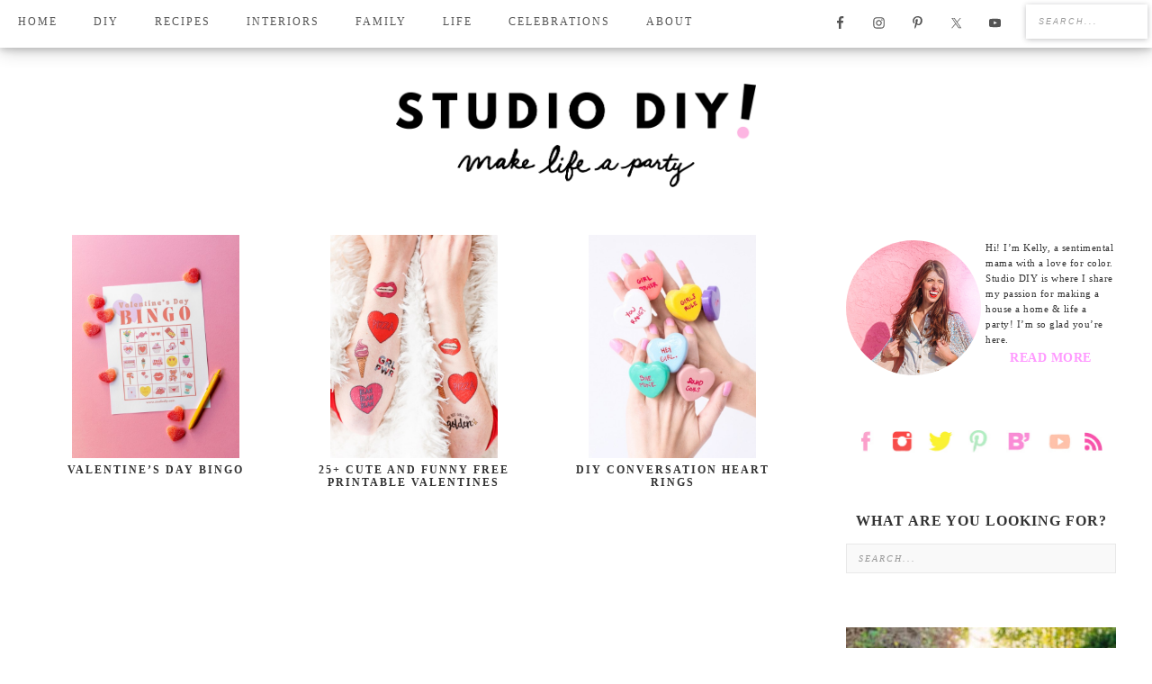

--- FILE ---
content_type: text/html; charset=UTF-8
request_url: https://studiodiy.com/category/featured1/
body_size: 18847
content:
<!DOCTYPE html><html lang="en-US"><head ><meta charset="UTF-8" /><meta name="viewport" content="width=device-width, initial-scale=1" /><meta name='robots' content='index, follow, max-image-preview:large, max-snippet:-1, max-video-preview:-1' /><title>Featured1 - Studio DIY</title><link rel="canonical" href="https://studiodiy.com/category/featured1/" /><meta property="og:locale" content="en_US" /><meta property="og:type" content="article" /><meta property="og:title" content="Featured1 Archives" /><meta property="og:url" content="https://studiodiy.com/category/featured1/" /><meta property="og:site_name" content="Studio DIY" /><meta name="twitter:card" content="summary_large_image" /> <script type="application/ld+json" class="yoast-schema-graph">{"@context":"https://schema.org","@graph":[{"@type":"CollectionPage","@id":"https://studiodiy.com/category/featured1/","url":"https://studiodiy.com/category/featured1/","name":"Featured1 - Studio DIY","isPartOf":{"@id":"https://studiodiy.com/#website"},"primaryImageOfPage":{"@id":"https://studiodiy.com/category/featured1/#primaryimage"},"image":{"@id":"https://studiodiy.com/category/featured1/#primaryimage"},"thumbnailUrl":"https://studiodiy.com/wp-content/uploads/2023/11/Valentines-Day-Bingo-2.jpg","breadcrumb":{"@id":"https://studiodiy.com/category/featured1/#breadcrumb"},"inLanguage":"en-US"},{"@type":"ImageObject","inLanguage":"en-US","@id":"https://studiodiy.com/category/featured1/#primaryimage","url":"https://studiodiy.com/wp-content/uploads/2023/11/Valentines-Day-Bingo-2.jpg","contentUrl":"https://studiodiy.com/wp-content/uploads/2023/11/Valentines-Day-Bingo-2.jpg","width":1200,"height":1800},{"@type":"BreadcrumbList","@id":"https://studiodiy.com/category/featured1/#breadcrumb","itemListElement":[{"@type":"ListItem","position":1,"name":"Home","item":"https://studiodiy.com/"},{"@type":"ListItem","position":2,"name":"Featured1"}]},{"@type":"WebSite","@id":"https://studiodiy.com/#website","url":"https://studiodiy.com/","name":"Studio DIY","description":"","publisher":{"@id":"https://studiodiy.com/#organization"},"potentialAction":[{"@type":"SearchAction","target":{"@type":"EntryPoint","urlTemplate":"https://studiodiy.com/?s={search_term_string}"},"query-input":{"@type":"PropertyValueSpecification","valueRequired":true,"valueName":"search_term_string"}}],"inLanguage":"en-US"},{"@type":"Organization","@id":"https://studiodiy.com/#organization","name":"Studio DIY","url":"https://studiodiy.com/","logo":{"@type":"ImageObject","inLanguage":"en-US","@id":"https://studiodiy.com/#/schema/logo/image/","url":"https://studiodiy.com/wp-content/uploads/2019/06/main_logo.png","contentUrl":"https://studiodiy.com/wp-content/uploads/2019/06/main_logo.png","width":833,"height":240,"caption":"Studio DIY"},"image":{"@id":"https://studiodiy.com/#/schema/logo/image/"}}]}</script> <link rel='dns-prefetch' href='//scripts.mediavine.com' /><link rel="alternate" type="application/rss+xml" title="Studio DIY &raquo; Feed" href="https://studiodiy.com/feed/" /><link rel="alternate" type="application/rss+xml" title="Studio DIY &raquo; Comments Feed" href="https://studiodiy.com/comments/feed/" /><link rel="alternate" type="application/rss+xml" title="Studio DIY &raquo; Featured1 Category Feed" href="https://studiodiy.com/category/featured1/feed/" /><link rel="alternate" type="application/rss+xml" title="Studio DIY &raquo; Stories Feed" href="https://studiodiy.com/web-stories/feed/"><script type="litespeed/javascript">(()=>{"use strict";const e=[400,500,600,700,800,900],t=e=>`wprm-min-${e}`,n=e=>`wprm-max-${e}`,s=new Set,o="ResizeObserver"in window,r=o?new ResizeObserver((e=>{for(const t of e)c(t.target)})):null,i=.5/(window.devicePixelRatio||1);function c(s){const o=s.getBoundingClientRect().width||0;for(let r=0;r<e.length;r++){const c=e[r],a=o<=c+i;o>c+i?s.classList.add(t(c)):s.classList.remove(t(c)),a?s.classList.add(n(c)):s.classList.remove(n(c))}}function a(e){s.has(e)||(s.add(e),r&&r.observe(e),c(e))}!function(e=document){e.querySelectorAll(".wprm-recipe").forEach(a)}();if(new MutationObserver((e=>{for(const t of e)for(const e of t.addedNodes)e instanceof Element&&(e.matches?.(".wprm-recipe")&&a(e),e.querySelectorAll?.(".wprm-recipe").forEach(a))})).observe(document.documentElement,{childList:!0,subtree:!0}),!o){let e=0;addEventListener("resize",(()=>{e&&cancelAnimationFrame(e),e=requestAnimationFrame((()=>s.forEach(c)))}),{passive:!0})}})()</script><style id='wp-img-auto-sizes-contain-inline-css' type='text/css'>img:is([sizes=auto i],[sizes^="auto," i]){contain-intrinsic-size:3000px 1500px}
/*# sourceURL=wp-img-auto-sizes-contain-inline-css */</style><link data-optimized="2" rel="stylesheet" href="https://studiodiy.com/wp-content/litespeed/css/c9cda7b650085a807eb67bb0d5419b7c.css?ver=6cedc" /><style id='glam-inline-css' type='text/css'>a:hover {
			color: #fec5b1;
		}
		
		.woocommerce div.product p.price,
		.woocommerce div.product span.price {
			color: #fec5b1 !important;
		}
		
		
/*# sourceURL=glam-inline-css */</style><style id='global-styles-inline-css' type='text/css'>:root{--wp--preset--aspect-ratio--square: 1;--wp--preset--aspect-ratio--4-3: 4/3;--wp--preset--aspect-ratio--3-4: 3/4;--wp--preset--aspect-ratio--3-2: 3/2;--wp--preset--aspect-ratio--2-3: 2/3;--wp--preset--aspect-ratio--16-9: 16/9;--wp--preset--aspect-ratio--9-16: 9/16;--wp--preset--color--black: #000000;--wp--preset--color--cyan-bluish-gray: #abb8c3;--wp--preset--color--white: #ffffff;--wp--preset--color--pale-pink: #f78da7;--wp--preset--color--vivid-red: #cf2e2e;--wp--preset--color--luminous-vivid-orange: #ff6900;--wp--preset--color--luminous-vivid-amber: #fcb900;--wp--preset--color--light-green-cyan: #7bdcb5;--wp--preset--color--vivid-green-cyan: #00d084;--wp--preset--color--pale-cyan-blue: #8ed1fc;--wp--preset--color--vivid-cyan-blue: #0693e3;--wp--preset--color--vivid-purple: #9b51e0;--wp--preset--gradient--vivid-cyan-blue-to-vivid-purple: linear-gradient(135deg,rgb(6,147,227) 0%,rgb(155,81,224) 100%);--wp--preset--gradient--light-green-cyan-to-vivid-green-cyan: linear-gradient(135deg,rgb(122,220,180) 0%,rgb(0,208,130) 100%);--wp--preset--gradient--luminous-vivid-amber-to-luminous-vivid-orange: linear-gradient(135deg,rgb(252,185,0) 0%,rgb(255,105,0) 100%);--wp--preset--gradient--luminous-vivid-orange-to-vivid-red: linear-gradient(135deg,rgb(255,105,0) 0%,rgb(207,46,46) 100%);--wp--preset--gradient--very-light-gray-to-cyan-bluish-gray: linear-gradient(135deg,rgb(238,238,238) 0%,rgb(169,184,195) 100%);--wp--preset--gradient--cool-to-warm-spectrum: linear-gradient(135deg,rgb(74,234,220) 0%,rgb(151,120,209) 20%,rgb(207,42,186) 40%,rgb(238,44,130) 60%,rgb(251,105,98) 80%,rgb(254,248,76) 100%);--wp--preset--gradient--blush-light-purple: linear-gradient(135deg,rgb(255,206,236) 0%,rgb(152,150,240) 100%);--wp--preset--gradient--blush-bordeaux: linear-gradient(135deg,rgb(254,205,165) 0%,rgb(254,45,45) 50%,rgb(107,0,62) 100%);--wp--preset--gradient--luminous-dusk: linear-gradient(135deg,rgb(255,203,112) 0%,rgb(199,81,192) 50%,rgb(65,88,208) 100%);--wp--preset--gradient--pale-ocean: linear-gradient(135deg,rgb(255,245,203) 0%,rgb(182,227,212) 50%,rgb(51,167,181) 100%);--wp--preset--gradient--electric-grass: linear-gradient(135deg,rgb(202,248,128) 0%,rgb(113,206,126) 100%);--wp--preset--gradient--midnight: linear-gradient(135deg,rgb(2,3,129) 0%,rgb(40,116,252) 100%);--wp--preset--font-size--small: 13px;--wp--preset--font-size--medium: 20px;--wp--preset--font-size--large: 36px;--wp--preset--font-size--x-large: 42px;--wp--preset--spacing--20: 0.44rem;--wp--preset--spacing--30: 0.67rem;--wp--preset--spacing--40: 1rem;--wp--preset--spacing--50: 1.5rem;--wp--preset--spacing--60: 2.25rem;--wp--preset--spacing--70: 3.38rem;--wp--preset--spacing--80: 5.06rem;--wp--preset--shadow--natural: 6px 6px 9px rgba(0, 0, 0, 0.2);--wp--preset--shadow--deep: 12px 12px 50px rgba(0, 0, 0, 0.4);--wp--preset--shadow--sharp: 6px 6px 0px rgba(0, 0, 0, 0.2);--wp--preset--shadow--outlined: 6px 6px 0px -3px rgb(255, 255, 255), 6px 6px rgb(0, 0, 0);--wp--preset--shadow--crisp: 6px 6px 0px rgb(0, 0, 0);}:where(.is-layout-flex){gap: 0.5em;}:where(.is-layout-grid){gap: 0.5em;}body .is-layout-flex{display: flex;}.is-layout-flex{flex-wrap: wrap;align-items: center;}.is-layout-flex > :is(*, div){margin: 0;}body .is-layout-grid{display: grid;}.is-layout-grid > :is(*, div){margin: 0;}:where(.wp-block-columns.is-layout-flex){gap: 2em;}:where(.wp-block-columns.is-layout-grid){gap: 2em;}:where(.wp-block-post-template.is-layout-flex){gap: 1.25em;}:where(.wp-block-post-template.is-layout-grid){gap: 1.25em;}.has-black-color{color: var(--wp--preset--color--black) !important;}.has-cyan-bluish-gray-color{color: var(--wp--preset--color--cyan-bluish-gray) !important;}.has-white-color{color: var(--wp--preset--color--white) !important;}.has-pale-pink-color{color: var(--wp--preset--color--pale-pink) !important;}.has-vivid-red-color{color: var(--wp--preset--color--vivid-red) !important;}.has-luminous-vivid-orange-color{color: var(--wp--preset--color--luminous-vivid-orange) !important;}.has-luminous-vivid-amber-color{color: var(--wp--preset--color--luminous-vivid-amber) !important;}.has-light-green-cyan-color{color: var(--wp--preset--color--light-green-cyan) !important;}.has-vivid-green-cyan-color{color: var(--wp--preset--color--vivid-green-cyan) !important;}.has-pale-cyan-blue-color{color: var(--wp--preset--color--pale-cyan-blue) !important;}.has-vivid-cyan-blue-color{color: var(--wp--preset--color--vivid-cyan-blue) !important;}.has-vivid-purple-color{color: var(--wp--preset--color--vivid-purple) !important;}.has-black-background-color{background-color: var(--wp--preset--color--black) !important;}.has-cyan-bluish-gray-background-color{background-color: var(--wp--preset--color--cyan-bluish-gray) !important;}.has-white-background-color{background-color: var(--wp--preset--color--white) !important;}.has-pale-pink-background-color{background-color: var(--wp--preset--color--pale-pink) !important;}.has-vivid-red-background-color{background-color: var(--wp--preset--color--vivid-red) !important;}.has-luminous-vivid-orange-background-color{background-color: var(--wp--preset--color--luminous-vivid-orange) !important;}.has-luminous-vivid-amber-background-color{background-color: var(--wp--preset--color--luminous-vivid-amber) !important;}.has-light-green-cyan-background-color{background-color: var(--wp--preset--color--light-green-cyan) !important;}.has-vivid-green-cyan-background-color{background-color: var(--wp--preset--color--vivid-green-cyan) !important;}.has-pale-cyan-blue-background-color{background-color: var(--wp--preset--color--pale-cyan-blue) !important;}.has-vivid-cyan-blue-background-color{background-color: var(--wp--preset--color--vivid-cyan-blue) !important;}.has-vivid-purple-background-color{background-color: var(--wp--preset--color--vivid-purple) !important;}.has-black-border-color{border-color: var(--wp--preset--color--black) !important;}.has-cyan-bluish-gray-border-color{border-color: var(--wp--preset--color--cyan-bluish-gray) !important;}.has-white-border-color{border-color: var(--wp--preset--color--white) !important;}.has-pale-pink-border-color{border-color: var(--wp--preset--color--pale-pink) !important;}.has-vivid-red-border-color{border-color: var(--wp--preset--color--vivid-red) !important;}.has-luminous-vivid-orange-border-color{border-color: var(--wp--preset--color--luminous-vivid-orange) !important;}.has-luminous-vivid-amber-border-color{border-color: var(--wp--preset--color--luminous-vivid-amber) !important;}.has-light-green-cyan-border-color{border-color: var(--wp--preset--color--light-green-cyan) !important;}.has-vivid-green-cyan-border-color{border-color: var(--wp--preset--color--vivid-green-cyan) !important;}.has-pale-cyan-blue-border-color{border-color: var(--wp--preset--color--pale-cyan-blue) !important;}.has-vivid-cyan-blue-border-color{border-color: var(--wp--preset--color--vivid-cyan-blue) !important;}.has-vivid-purple-border-color{border-color: var(--wp--preset--color--vivid-purple) !important;}.has-vivid-cyan-blue-to-vivid-purple-gradient-background{background: var(--wp--preset--gradient--vivid-cyan-blue-to-vivid-purple) !important;}.has-light-green-cyan-to-vivid-green-cyan-gradient-background{background: var(--wp--preset--gradient--light-green-cyan-to-vivid-green-cyan) !important;}.has-luminous-vivid-amber-to-luminous-vivid-orange-gradient-background{background: var(--wp--preset--gradient--luminous-vivid-amber-to-luminous-vivid-orange) !important;}.has-luminous-vivid-orange-to-vivid-red-gradient-background{background: var(--wp--preset--gradient--luminous-vivid-orange-to-vivid-red) !important;}.has-very-light-gray-to-cyan-bluish-gray-gradient-background{background: var(--wp--preset--gradient--very-light-gray-to-cyan-bluish-gray) !important;}.has-cool-to-warm-spectrum-gradient-background{background: var(--wp--preset--gradient--cool-to-warm-spectrum) !important;}.has-blush-light-purple-gradient-background{background: var(--wp--preset--gradient--blush-light-purple) !important;}.has-blush-bordeaux-gradient-background{background: var(--wp--preset--gradient--blush-bordeaux) !important;}.has-luminous-dusk-gradient-background{background: var(--wp--preset--gradient--luminous-dusk) !important;}.has-pale-ocean-gradient-background{background: var(--wp--preset--gradient--pale-ocean) !important;}.has-electric-grass-gradient-background{background: var(--wp--preset--gradient--electric-grass) !important;}.has-midnight-gradient-background{background: var(--wp--preset--gradient--midnight) !important;}.has-small-font-size{font-size: var(--wp--preset--font-size--small) !important;}.has-medium-font-size{font-size: var(--wp--preset--font-size--medium) !important;}.has-large-font-size{font-size: var(--wp--preset--font-size--large) !important;}.has-x-large-font-size{font-size: var(--wp--preset--font-size--x-large) !important;}
/*# sourceURL=global-styles-inline-css */</style><style id='classic-theme-styles-inline-css' type='text/css'>/*! This file is auto-generated */
.wp-block-button__link{color:#fff;background-color:#32373c;border-radius:9999px;box-shadow:none;text-decoration:none;padding:calc(.667em + 2px) calc(1.333em + 2px);font-size:1.125em}.wp-block-file__button{background:#32373c;color:#fff;text-decoration:none}
/*# sourceURL=/wp-includes/css/classic-themes.min.css */</style><style id='novashare-css-inline-css' type='text/css'>body .ns-pinterest-image{display:block;position:relative;margin:0;padding:0;line-height:0}figure>.ns-pinterest-image{height:100%;width:100%}body .wp-block-image .ns-pinterest-image+figcaption{display:block}body .ns-pinterest-image-button{opacity:0;transition:.3s;position:absolute;height:18px;max-height:18px;width:auto!important;padding:10px;cursor:pointer;background:#c92228;color:#fff;font-size:16px;line-height:18px;z-index:1;text-decoration:none;box-sizing:content-box;bottom:10px;right:10px}body .ns-pinterest-image-button:hover{box-shadow:inset 0 0 0 50px rgba(0,0,0,0.1);}body .ns-pinterest-image-button:visited, body .ns-pinterest-image-button:hover{color:#fff}body .ns-pinterest-image:hover .ns-pinterest-image-button{opacity:1}body .ns-pinterest-image-button svg{width:18px;height:18px;vertical-align:middle;pointer-events:none}.aligncenter .ns-pinterest-image{text-align:center}
/*# sourceURL=novashare-css-inline-css */</style><style id='crp-style-grid-inline-css' type='text/css'>.crp_related.crp-grid ul li a.crp_link {
				grid-template-rows: 200px auto;
			}
			.crp_related.crp-grid ul {
				grid-template-columns: repeat(auto-fill, minmax(200px, 1fr));
			}
			
/*# sourceURL=crp-style-grid-inline-css */</style> <script type="text/javascript" async="async" fetchpriority="high" data-noptimize="1" data-cfasync="false" src="https://scripts.mediavine.com/tags/studio-diy.js?ver=cbcf08bba31c099aefb461eb8fc8e53c" id="mv-script-wrapper-js"></script> <script type="litespeed/javascript" data-src="https://studiodiy.com/wp-includes/js/jquery/jquery.min.js" id="jquery-core-js"></script> <link rel="https://api.w.org/" href="https://studiodiy.com/wp-json/" /><link rel="alternate" title="JSON" type="application/json" href="https://studiodiy.com/wp-json/wp/v2/categories/2906" /><link rel="EditURI" type="application/rsd+xml" title="RSD" href="https://studiodiy.com/xmlrpc.php?rsd" /><style type="text/css">.wprm-glossary-term {color: #5A822B;text-decoration: underline;cursor: help;}</style> <script type="litespeed/javascript" data-src="https://www.googletagmanager.com/gtag/js?id=G-GF0L4DP6VH"></script> <script type="litespeed/javascript">window.dataLayer=window.dataLayer||[];function gtag(){dataLayer.push(arguments)}
gtag('js',new Date());gtag('config','G-GF0L4DP6VH')</script><style type="text/css">.site-title a { background: url(https://studiodiy.com/wp-content/uploads/2020/07/main_logo-1.png) no-repeat !important; }</style><link rel="icon" href="https://studiodiy.com/wp-content/uploads/2016/02/favicon.ico" sizes="32x32" /><link rel="icon" href="https://studiodiy.com/wp-content/uploads/2016/02/favicon.ico" sizes="192x192" /><link rel="apple-touch-icon" href="https://studiodiy.com/wp-content/uploads/2016/02/favicon.ico" /><meta name="msapplication-TileImage" content="https://studiodiy.com/wp-content/uploads/2016/02/favicon.ico" /><style type="text/css" id="wp-custom-css">.home h3 {font-size:12px!important;}
.crp_related.crp-grid ul li {margin:0!important;}
.crp_related.crp-grid .crp_title {font-size:16px; line-height:1.4;}
.crp_related.crp-grid ul li img {max-height:200px;}
.wp-block-buttons {margin-bottom: 20px;}
.search .sidebar {display:none!important;}
.search .content {width:100%!important;}
.search .content-sidebar .content {max-width: 100%!important;}
body {font-family: verdana !important;}
a, h1, h2, h3, h4, h5, h6 {font-family: verdana !important;}
.sidebar {display: inline-block;}
.genesis-nav-menu .menu-item {font-family: verdana !important;}
.more-from-category a, a.more-link {width: fit-content !important;}
.more-from-category {text-align: center !important;}
.firstsetboxes .gb-block-post-grid-image img {max-width: 270px !important;}
.home .gb-block-post-grid .gb-block-post-grid-text {text-align: center !important;}
.entry-content a, .sidebar p a {text-decoration: none!important;}
.home-top-right .featured-content .entry-title, .sidebar .featured-content .entry-title {text-align:center;}
@media only screen and (max-width: 500px){
	.more-from-category a, a.more-link {width:122.516px;}}
.home .gb-block-post-grid .is-grid article, .home .gb-block-post-grid .gb-is-grid article {margin-bottom: 0 !important;}
.home .gb-block-post-grid {margin: 0 !important;}
.entry {background-color: #fff;}
.single p img, .single a.alignnone img, .single img.alignnone {text-align: center; margin: 0 auto 10px;}
.home .cta-widget {display: none;}
.header-image .site-title::after {display: none;}
.entry .entry-content {padding: 0;}
@media only screen and (min-width: 1255px){
	#search-6 {display: none;}
.single .site-container {padding: 0 125px !important;}
}
@media only screen and (max-width: 500px){
	.home-flexible .four-widgets .widget {width: 48% !important;margin: 1%;}
	#media_image-3 {margin-left: 0!important;}
}
.home-flexible {text-align: center;}
@media only screen and (max-width: 768px){
	.cta-widget.widget-area {display: none;}
	.sidebar img.alignleft {float: left !important;}
	#genesisresponsiveslider-widget-1 {display: none !important;}
	#media_image-3 {margin-left: 0!important;}
	#text-3 {padding: 0;}
}
.footrow {display: none;}
.genesis-nav-menu .sub-menu {padding: 5px 0;}
.archive .glam-featured-image img {height: 248px; width: 186px;}
.archive .glam-featured-image {text-align:center;}
h2, h3, h3, h4, h5, h6, .entry-title, .page-title, .widget-title {font-family: sans-serif; font-weight: bold}
.header-image .site-title>a {width: 400px !important;}
.nav-primary {background-color: #fff !important;}
.genesis-nav-menu .sub-menu a {font-family:sans-serif; font-weight: bold; text-decoration: none !important;background-color: #fff;}
a {color: #f9f;}
.content-sidebar-wrap {padding-top: 1px;}
.site-header {padding: 0;}
@media only screen and (max-width: 1100px){
.genesis-nav-menu .sub-menu {opacity: 1; font-size: 16px; color: #000; font-weight: 400;width: 100%;}
.genesis-nav-menu .sub-menu a  {opacity: 1; font-size: 16px; color: #000; font-weight: 400;width: 100%;}
.genesis-nav-menu .sub-menu {position: inherit;}
.slicknav_nav .slicknav_arrow {
    font-size: 30px;
    margin: 0 10px 0;}
.slicknav_nav .slicknav_row, .slicknav_nav a {padding: 10px 10px;}
.slicknav_nav ul {margin: 0;}
.slicknav_brand {padding: 2px 5px;}
.slicknav_brand img {max-width: 270px;width:250px; height:38px;}
}
@media only screen and (max-width: 500px){
	.single #custom_html-1 {display: none;}
	.single #text-3 {display: none;}
	.archive .content .entry {margin-bottom: 0;}}
.archive .entry {margin-bottom: 100px;}
@media only screen and (max-width: 768px){
.genesis-nav-menu .menu-item {display:block;}
.nav-primary {background-image: url("https://studiodiy.com/wp-content/uploads/2020/07/logo.png") !important; background-repeat: no-repeat;background-position: left top;background-size: auto 35px;}
	.site-container {padding: 0 10px; margin: 40px auto 15px !important;}
.header-image .site-title>a {
    width: auto !important;}
}
@media only screen and (min-width: 1255px){
	.admin-bar .site-container {margin:50px auto 15px;}
.site-container {padding: 0 40px; margin:50px auto 15px;}}
.home-top .genesis_responsive_slider .flex-control-nav {display: none;}
.home-top-slider {border-bottom: none !important;}
.sidebar .widget {border: none !important;}
.entry-meta {display: none;}
#text-3 {padding-top: 0 !important;}
.sidebar img.alignleft {margin: 0 5px 1px 0;}
.home-top #genesis-responsive-slider {background:none !important;}
.widget-title {margin: 0; padding: 0;}
.site-footer {background-color: #ffe9e2; font-size: 12px;}
#enews-ext-1 p {font-size: 15px;}
#menu-item-39618:hover, #menu-item-39642:hover, #menu-item-139632:hover, #menu-item-39626:hover, #menu-item-39636:hover, #menu-item-39644:hover, #menu-item-40326:hover, #menu-item-40692:hover {border-bottom: 3px solid #eb98ed;}
.comment-header {background: none;}
.nav-primary {box-shadow: 0 2px 8px 0 rgba(0, 0, 0, 0.2), 0 4px 20px 0 rgba(0, 0, 0, 0.19);}
.genesis-nav-menu a {padding: 15px 20px;}
.entry-title, .page-title {font-style: normal !important;}
.genesis-nav-menu {font-family: sans-serif; font-size:12px; font-weight:400; color: #555 !important;}
.sidebar {font-size: 16px;}
.sidebar li {margin-bottom: 0;}
.genesis-nav-menu .widget-area {margin-top: 10px !important;}
.nav-primary .genesis-nav-menu a {color: #555;}
.nav-primary .genesis-nav-menu a:hover {color: #eb98ed;}
body {font-family:sans-serif;}
.slides p{font-size: 15px;}
body {font-size: 20px;}
.genesis-nav-menu>.search {    margin: 5px; background: #fff;box-shadow: 0 1px 6px 0 rgba(32, 33, 36, .28);}
@media only screen and (max-width: 1255px){
	.footrow {display: none;}
.genesis-nav-menu li.right {
  display: block;
  width: 90%;
	box-shadow: 0 1px 6px 0 rgba(32, 33, 36, .28);
	text-align:center;
	float:none;
	margin: 0 auto;
	background: #fff;}
}
.comment-list cite, .ping-list cite, .says {font-family: sans-serif;}
a, .comment-header .comment-meta a, .comment-metadata a  {font-family: sans-serif;}
.posts-archive .entry-title {
    text-align: center !important;}
/* about-me widget css */
.aboutrow .socials {
    text-align: left;
    max-width: 250px;
    margin: 5px auto 0;}
.aboutright p {font-size: 15px;margin: 0 0 10px 0;}
.aboutmewidget {margin: 10px 0;}
.aboutrow {outline: 5px solid #e0eef0;padding: 25px 15px 15px 15px;}
.aboutcolumn {float: left;}
.aboutleft {width: 25%; padding: 10px; text-align:center;}
.aboutleft img {border-radius: 50%;}
.aboutright {width: 75%;}
.aboutrow:after {
  content: "";
  display: table;
  clear: both;
}
#aboutsocial {float: right;}
#aboutsocial li {display: inline;}
#aboutsocial img {padding: 2px 4px;}
@media screen and (max-width: 600px) {
  .aboutleft {
    width: 100%;
  }
  .aboutright {
    width: 100%;
  }
}
/* about-me widget css */
/*FOOTER CSS*/
/* column support for homepage */
.homecolumn {
  float: left;
  width: 50%;
}
/* Clear floats after the columns */
.homerow:after {
  content: "";
  display: table;
  clear: both;
}
@media screen and (max-width: 600px) {
  .homecolumn {width: 100%;}
	.footnavcolumn {width: 100%;}
}
.foothomerow {background-color: #E3EFEF !important;}
.homerow {margin:0 auto; max-width: 1280px;}
/*the footnav columns */
.footnavrow {margin:20px 0 0 10px;}
.footnavcolumn {
  float: left;
  width: 33.33%;
}
.footnavrow:after {
  content: "";
  display: table;
  clear: both;
}
.homecolumn img{max-width: 500px; width: 100%;}
.footnavcolumn a {color: #333 !important;}

.homerow {background-image: url("https://studiodiy.com/wp-content/uploads/2020/06/main_logo.png");background-repeat: no-repeat;background-position: bottom;
}
/*social sidebar style*/
#text-2 {margin-bottom: 0; padding-bottom: 10px;}
#custom_html-4 {margin: 0; padding: 0;}
.socials {
	text-align:center;
	max-width:350px;
}
.socials a {
	background: url('https://studiodiy.com/wp-content/uploads/2020/07/socialsprite_03-NEW.jpg') no-repeat;
background:url('https://studiodiy.com/wp-content/uploads/2020/07/socialsprite_03-NEW.jpg') no-repeat;
	background-size:332px;
    height: 0;
    padding-top: 25px;
    width: 10%;
    display: inline-block;
    margin: 0 1.5%;
}
.socials a.socials_facebook {
	width:18px;
	background-position:-10px 0px;
}
.socials a.socials_facebook:hover {
	background-position: -10px -33px;
}
.socials a.socials_instagram {
	background-position: -47px 0px;
}
.socials a.socials_instagram:hover {
	background-position: -47px -33px;
}
.socials a.socials_twitter {
	background-position: -103px 0px;
}
.socials a.socials_twitter:hover {
	background-position: -103px -33px;
}
.socials a.socials_pinterest{
	background-position: -154px 0px;
}
.socials a.socials_pinterest:hover{
	background-position: -154px -33px;
}
.socials a.socials_bloglovin{
	background-position: -200px 0px;
}
.socials a.socials_bloglovin:hover{
	background-position: -200px -33px;
}
.socials a.socials_youtube{
    background-position: -248px 0px;
}
.socials a.socials_youtube:hover{
    background-position: -248px -33px;
}
.socials a.socials_rss{
    width: 20px;
    background-position: -304px 0px;
}
.socials a.socials_rss:hover{
    width: 20px;
    background-position: -304px -33px;
}
/*scroll to top button*/
.to-top {
	display:inline-block;
	height:40px;
	width:40px;
	position:fixed;
	bottom:100px;
	right:10px;
	box-shadow:0 0 10px rgba(0,0,0,0.05);
	overflow:hidden;
	text-indent:100%;
	white-space:nowrap;
	background:#f9f url(https://studiodiy.com/wp-content/themes/restored316-glam/images/to-top.svg) no-repeat center 50%;
	visibility:hidden;
	opacity:0;
	-webkit-transition:all .3s;
	-moz-transition:all .3s;
	transition:all .3s;
}
.to-top.top-is-visible {
	visibility:visible;
	opacity:1;
}
.to-top.top-fade-out {
	opacity:.5;
}
.no-touch .to-top:hover {
	background-color:#e86256;
	opacity:1;
}
@media only screen and (min-width: 768px) {
	.to-top {
		right:20px;
		bottom:100px;
	}
}
@media only screen and (min-width: 1024px) {
	.to-top {
		height:60px;
		width:60px;
		right:30px;
		bottom:100px;}
}
/* home bottom widget */
.footrow {box-sizing: border-box; text-align:center; margin: auto;}
.footcolumn a {margin:33% auto; width: 50% !important;;display: inline-block;border: solid 1px #fff;}
.footcolumn {
	border-radius: 50%;
  float: left;
  width: 23%;
	display: inline-block !important;
  padding: 10px;
	margin: 1%;
  height: 250px;
	text-align: center;
}
.footrow:after {
  content: "";
  display: table;
  clear: both;
}
@media screen and (max-width: 600px) {
  .footcolumn {
    width: 45%;
  }
}
/* home bottom widget */
#text-4 {margin: 0;}
.footer-widgets .wrap {padding: 0; width:100%!important; margin:auto;}
/* subcat buttons css */
.subcatbox ul li a {text-transform: uppercase;}
.subcatbox h3 {text-align:center;}
.subcatbox {
    margin: 10px 0 0 0;
    padding: 10px 25px 10px;
    text-align: center;}
ul.subcatboxul {
    overflow: hidden;
    margin: 0!important;
    padding: 0!important;
	list-style: none;}
ul.subcatboxul li {
    display: inline-block;
    margin: 0!important; font-size: 14px;}
.subcatbox ul li a {
    display: inline-block;
	color: #000;
    padding: 4px 10px;
    margin: 2px 2px 5px;}
/* subcat buttons css */
#featured-post-1 .entry-title a {font-size: 12px !important;}
#featured-post-1 .aligncenter {margin: 0;}
a.more-link {font-family:sans-serif;}
div#sidebar_newsletter {
    padding: 20px;
    background: #f7f2f3;}
#sidebar_newsletter {
    text-align: center;}
#sidebar_newsletter h4 {
    background: #000;
    padding: 9px 13px 6px;
    color: #fff;
    display: table;
    line-height: 1;
    margin: 0 auto;
    margin-bottom: -35px;
    transform: translateY(-30px);
}
#sidebar {line-height: 19px;font: 400 11px;}
a {
	-webkit-transition: none;
	transition: none;}
.widget-title {font-style: normal; margin-bottom: 15px;}
.breadcrumb {margin: 0!important;}
/* grid archives */
@media only screen and (min-width: 1024px) {
.archive .content-sidebar .content {max-width: calc(100% - 330px)!important;}
.sidebar-primary{width: 300px!important;}
}
@media only screen and (max-width: 1023px) {
.archive-description {display:none;}
.archive .content, .search .content {max-width: 100%!important; width: 100%!important; display: grid; grid-template-columns: 1fr 1fr;}
.archive .one-third, .archive .two-sixths {width: 100%;padding: 2px; margin: 0; height: auto; min-height: 200px;}
.content-sidebar .sidebar {width: 100%; float: none; text-align: center; margin: 50px auto 0;}
.archive .entry-footer, .posts-archive .entry .entry-content {display:none;}
.archive-pagination {display: inline-block;}
.archive .glam-featured-image img {height: auto; width: 270px;}
.search .one-third, .search .two-sixths {width: 100%; text-align: center;}
}
.search .glam-featured-image img {width:270px; height: auto;}
.search .entry {margin-bottom: 1px !important; height: auto !important;padding: 2px;}
.search .entry-footer {display:none;}
.archive-pagination {display: inline-block;}
.search .glam-featured-image {text-align:center;}
@media only screen and (max-width: 1200px){
.mob-menu-header-holder {background-color:#fff!important;}
#mobmenuright li a, .mobmenur-container i {color: #000!important;}
.mobmenu-content #mobmenuright .sub-menu {background-color: #fff!important;}
.mobmenu-content #mobmenuright .sub-menu a {color: #000!important;}
.mobmenu-content #mobmenuright li a:hover, .mobmenu-content #mobmenuright li:hover {background-color: #fff;}
.mob-expand-submenu i {font-size: 20px; padding: 0 20px;}
#mobmenuright li a {padding-right:0!important;}
.mob-expand-submenu i {padding-right:5px!important;}
.mobmenu-content li a {padding:2px 20px!important;}
.mob-standard-logo {margin-top:10px;width: 195px!important;}
.mob-retina-logo {height: 30px!important; width: 195px; margin-top: 10px;}
}
/* grid archives */
.search .entry {margin-bottom: 100px;}
.search #breadcrumbs {display: none !important;}
blockquote::before {display:none;}
.wp-block-pullquote, .wp-block-quote {background-color: #ffe9e2 !important; margin-bottom:15px;}
.wp-block-pullquote {padding: 0; margin-bottom:15px;}
@media only screen and (min-width: 768px){
.content {width:70%;}
}
@media only screen and (max-width: 768px){
.content {width:100%;}
}
/* bullet point spacing */
li {padding-top:10px}</style></head><body class="archive category category-featured1 category-2906 wp-theme-genesis wp-child-theme-restored316-glam custom-header header-image header-full-width content-sidebar genesis-breadcrumbs-visible genesis-footer-widgets-visible mob-menu-slideout-over posts-archive"><nav class="nav-primary" aria-label="Main"><div class="wrap"><ul id="menu-main-menu-2020" class="menu genesis-nav-menu menu-primary"><li id="menu-item-40692" class="menu-item menu-item-type-custom menu-item-object-custom menu-item-home menu-item-40692"><a href="https://studiodiy.com/"><span >Home</span></a></li><li id="menu-item-39618" class="menu-item menu-item-type-taxonomy menu-item-object-category menu-item-has-children menu-item-39618"><a href="https://studiodiy.com/category/diy/"><span >DIY</span></a><ul class="sub-menu"><li id="menu-item-39623" class="menu-item menu-item-type-taxonomy menu-item-object-category menu-item-39623"><a href="https://studiodiy.com/category/diy/kids/"><span >Kids</span></a></li><li id="menu-item-39622" class="menu-item menu-item-type-taxonomy menu-item-object-category menu-item-39622"><a href="https://studiodiy.com/category/diy/home/"><span >Home</span></a></li><li id="menu-item-39624" class="menu-item menu-item-type-taxonomy menu-item-object-category menu-item-39624"><a href="https://studiodiy.com/category/diy/party/"><span >Party</span></a></li><li id="menu-item-39621" class="menu-item menu-item-type-taxonomy menu-item-object-category menu-item-39621"><a href="https://studiodiy.com/category/diy/holiday/"><span >Holiday</span></a></li><li id="menu-item-39619" class="menu-item menu-item-type-taxonomy menu-item-object-category menu-item-39619"><a href="https://studiodiy.com/category/diy/costumes/"><span >Costumes</span></a></li><li id="menu-item-39625" class="menu-item menu-item-type-taxonomy menu-item-object-category menu-item-39625"><a href="https://studiodiy.com/category/diy/printable/"><span >Printables</span></a></li><li id="menu-item-39620" class="menu-item menu-item-type-taxonomy menu-item-object-category menu-item-39620"><a href="https://studiodiy.com/category/diy/fashion/"><span >Fashion &amp; Beauty</span></a></li></ul></li><li id="menu-item-39642" class="menu-item menu-item-type-taxonomy menu-item-object-category menu-item-39642"><a href="https://studiodiy.com/category/eats/"><span >Recipes</span></a></li><li id="menu-item-39632" class="menu-item menu-item-type-taxonomy menu-item-object-category menu-item-has-children menu-item-39632"><a href="https://studiodiy.com/category/interiors/"><span >Interiors</span></a><ul class="sub-menu"><li id="menu-item-39634" class="menu-item menu-item-type-taxonomy menu-item-object-category menu-item-39634"><a href="https://studiodiy.com/category/interiors/our-home/"><span >Our Home</span></a></li><li id="menu-item-39633" class="menu-item menu-item-type-taxonomy menu-item-object-category menu-item-39633"><a href="https://studiodiy.com/category/interiors/design-tips/"><span >Design Tips</span></a></li><li id="menu-item-39635" class="menu-item menu-item-type-taxonomy menu-item-object-category menu-item-39635"><a href="https://studiodiy.com/category/interiors/shopping-guides/"><span >Shopping Guides</span></a></li><li id="menu-item-56012" class="menu-item menu-item-type-custom menu-item-object-custom menu-item-56012"><a href="https://intro.co/KellyMindell"><span >Book a design consult!</span></a></li></ul></li><li id="menu-item-39626" class="menu-item menu-item-type-taxonomy menu-item-object-category menu-item-has-children menu-item-39626"><a href="https://studiodiy.com/category/family/"><span >Family</span></a><ul class="sub-menu"><li id="menu-item-39627" class="menu-item menu-item-type-taxonomy menu-item-object-category menu-item-39627"><a href="https://studiodiy.com/category/family/baby-names/"><span >Baby Names</span></a></li><li id="menu-item-39628" class="menu-item menu-item-type-taxonomy menu-item-object-category menu-item-39628"><a href="https://studiodiy.com/category/family/disney/"><span >Disney</span></a></li><li id="menu-item-39629" class="menu-item menu-item-type-taxonomy menu-item-object-category menu-item-39629"><a href="https://studiodiy.com/category/family/mini-mindells/"><span >Our Family</span></a></li><li id="menu-item-39630" class="menu-item menu-item-type-taxonomy menu-item-object-category menu-item-39630"><a href="https://studiodiy.com/category/family/parenting/"><span >Parenting</span></a></li><li id="menu-item-39631" class="menu-item menu-item-type-taxonomy menu-item-object-category menu-item-39631"><a href="https://studiodiy.com/category/family/kid-products/"><span >Products I Love</span></a></li></ul></li><li id="menu-item-39636" class="menu-item menu-item-type-taxonomy menu-item-object-category menu-item-has-children menu-item-39636"><a href="https://studiodiy.com/category/life/"><span >Life</span></a><ul class="sub-menu"><li id="menu-item-39637" class="menu-item menu-item-type-taxonomy menu-item-object-category menu-item-39637"><a href="https://studiodiy.com/category/life/business-advice/"><span >Business Advice</span></a></li><li id="menu-item-39641" class="menu-item menu-item-type-taxonomy menu-item-object-category menu-item-39641"><a href="https://studiodiy.com/category/life/style/"><span >Style</span></a></li><li id="menu-item-44430" class="menu-item menu-item-type-taxonomy menu-item-object-category menu-item-44430"><a href="https://studiodiy.com/category/life/travel/"><span >Travel</span></a></li><li id="menu-item-39640" class="menu-item menu-item-type-taxonomy menu-item-object-category menu-item-39640"><a href="https://studiodiy.com/category/life/meet-the-mindells-life/"><span >Our Wedding</span></a></li><li id="menu-item-39639" class="menu-item menu-item-type-taxonomy menu-item-object-category menu-item-39639"><a href="https://studiodiy.com/category/life/product-news/"><span >Our Products</span></a></li><li id="menu-item-39638" class="menu-item menu-item-type-taxonomy menu-item-object-category menu-item-39638"><a href="https://studiodiy.com/category/life/happy-weekend-life/"><span >Happy Weekend</span></a></li></ul></li><li id="menu-item-39606" class="menu-item menu-item-type-taxonomy menu-item-object-category menu-item-has-children menu-item-39606"><a href="https://studiodiy.com/category/holiday-2/"><span >Celebrations</span></a><ul class="sub-menu"><li id="menu-item-39608" class="menu-item menu-item-type-taxonomy menu-item-object-category menu-item-39608"><a href="https://studiodiy.com/category/holiday-2/baby/"><span >Baby</span></a></li><li id="menu-item-39609" class="menu-item menu-item-type-taxonomy menu-item-object-category menu-item-39609"><a href="https://studiodiy.com/category/holiday-2/birthday/"><span >Birthdays</span></a></li><li id="menu-item-39610" class="menu-item menu-item-type-taxonomy menu-item-object-category menu-item-39610"><a href="https://studiodiy.com/category/holiday-2/bridal/"><span >Bridal</span></a></li><li id="menu-item-39614" class="menu-item menu-item-type-taxonomy menu-item-object-category menu-item-39614"><a href="https://studiodiy.com/category/holiday-2/halloween/"><span >Halloween</span></a></li><li id="menu-item-42318" class="menu-item menu-item-type-taxonomy menu-item-object-category menu-item-42318"><a href="https://studiodiy.com/category/holiday-2/thanksgiving/"><span >Thanksgiving</span></a></li><li id="menu-item-39611" class="menu-item menu-item-type-taxonomy menu-item-object-category menu-item-39611"><a href="https://studiodiy.com/category/holiday-2/christmas/"><span >Christmas</span></a></li><li id="menu-item-39616" class="menu-item menu-item-type-taxonomy menu-item-object-category menu-item-39616"><a href="https://studiodiy.com/category/holiday-2/new-years/"><span >New Year&#8217;s</span></a></li><li id="menu-item-42317" class="menu-item menu-item-type-taxonomy menu-item-object-category menu-item-42317"><a href="https://studiodiy.com/category/holiday-2/valentines-day/"><span >Valentine&#8217;s Day</span></a></li><li id="menu-item-39617" class="menu-item menu-item-type-taxonomy menu-item-object-category menu-item-39617"><a href="https://studiodiy.com/category/holiday-2/st-patricks-day/"><span >St. Patrick&#8217;s Day</span></a></li><li id="menu-item-39612" class="menu-item menu-item-type-taxonomy menu-item-object-category menu-item-39612"><a href="https://studiodiy.com/category/holiday-2/easter/"><span >Easter</span></a></li><li id="menu-item-39615" class="menu-item menu-item-type-taxonomy menu-item-object-category menu-item-39615"><a href="https://studiodiy.com/category/holiday-2/mothers-day/"><span >Mother&#8217;s Day</span></a></li><li id="menu-item-39613" class="menu-item menu-item-type-taxonomy menu-item-object-category menu-item-39613"><a href="https://studiodiy.com/category/holiday-2/fathers-day/"><span >Father&#8217;s Day</span></a></li><li id="menu-item-39607" class="menu-item menu-item-type-taxonomy menu-item-object-category menu-item-39607"><a href="https://studiodiy.com/category/holiday-2/july-fourth/"><span >4th of July</span></a></li></ul></li><li id="menu-item-40326" class="menu-item menu-item-type-post_type menu-item-object-page menu-item-has-children menu-item-40326"><a href="https://studiodiy.com/about/"><span >About</span></a><ul class="sub-menu"><li id="menu-item-39643" class="menu-item menu-item-type-post_type menu-item-object-page menu-item-39643"><a href="https://studiodiy.com/contact/"><span >Contact</span></a></li></ul></li><li class="right search"><form class="search-form" method="get" action="https://studiodiy.com/" role="search"><input class="search-form-input" type="search" name="s" id="searchform-1" placeholder="Search..."><input class="search-form-submit" type="submit" value="Search"><meta content="https://studiodiy.com/?s={s}"></form></li><aside class="widget-area"><section id="simple-social-icons-1" class="widget simple-social-icons"><div class="widget-wrap"><ul class="aligncenter"><li class="ssi-facebook"><a href="https://www.facebook.com/studiodiy" target="_blank" rel="noopener noreferrer"><svg role="img" class="social-facebook" aria-labelledby="social-facebook-1"><title id="social-facebook-1">Facebook</title><use xlink:href="https://studiodiy.com/wp-content/plugins/simple-social-icons/symbol-defs.svg#social-facebook"></use></svg></a></li><li class="ssi-instagram"><a href="https://www.instagram.com/studiodiy" target="_blank" rel="noopener noreferrer"><svg role="img" class="social-instagram" aria-labelledby="social-instagram-1"><title id="social-instagram-1">Instagram</title><use xlink:href="https://studiodiy.com/wp-content/plugins/simple-social-icons/symbol-defs.svg#social-instagram"></use></svg></a></li><li class="ssi-pinterest"><a href="https://www.pinterest.com/studiodiy" target="_blank" rel="noopener noreferrer"><svg role="img" class="social-pinterest" aria-labelledby="social-pinterest-1"><title id="social-pinterest-1">Pinterest</title><use xlink:href="https://studiodiy.com/wp-content/plugins/simple-social-icons/symbol-defs.svg#social-pinterest"></use></svg></a></li><li class="ssi-twitter"><a href="https://www.twitter.com/studiodiy" target="_blank" rel="noopener noreferrer"><svg role="img" class="social-twitter" aria-labelledby="social-twitter-1"><title id="social-twitter-1">Twitter</title><use xlink:href="https://studiodiy.com/wp-content/plugins/simple-social-icons/symbol-defs.svg#social-twitter"></use></svg></a></li><li class="ssi-youtube"><a href="https://www.youtube.com/channel/UCLVvl1rtkqL1EjuZyjNhboQ" target="_blank" rel="noopener noreferrer"><svg role="img" class="social-youtube" aria-labelledby="social-youtube-1"><title id="social-youtube-1">YouTube</title><use xlink:href="https://studiodiy.com/wp-content/plugins/simple-social-icons/symbol-defs.svg#social-youtube"></use></svg></a></li></ul></div></section></aside></ul></div></nav><a href="#0" class="to-top" title="Back To Top">Top</a><div class="site-container"><header class="site-header"><div class="wrap"><div class="title-area"><p class="site-title"><a href="https://studiodiy.com/">Studio DIY</a></p></div></div></header><div class="site-inner"><div class="content-sidebar-wrap"><main class="content"><article class="post-55044 post type-post status-publish format-standard has-post-thumbnail category-featured1 category-valentines-day entry one-third first"><header class="entry-header"><div class="glam-featured-image"><a href="https://studiodiy.com/valentines-day-bingo/" rel="bookmark"><img data-lazyloaded="1" src="[data-uri]" width="540" height="720" data-src="https://studiodiy.com/wp-content/uploads/2023/11/Valentines-Day-Bingo-2-540x720.jpg" alt="Valentine&#8217;s Day Bingo" /></a></div><h2 class="entry-title"><a class="entry-title-link" rel="bookmark" href="https://studiodiy.com/valentines-day-bingo/">Valentine&#8217;s Day Bingo</a></h2></header><div class="entry-content"></div><footer class="entry-footer"></footer></article><article class="post-35862 post type-post status-publish format-standard has-post-thumbnail category-holiday-2 category-diy category-featured1 category-holiday category-valentines-day tag-printables tag-valentines-day entry one-third"><header class="entry-header"><div class="glam-featured-image"><a href="https://studiodiy.com/cute-free-printable-valentines/" rel="bookmark"><img data-lazyloaded="1" src="[data-uri]" width="540" height="720" data-src="https://studiodiy.com/wp-content/uploads/2019/01/Valentines-Tattoos-2-540x720.jpg" alt="25+ Cute and Funny Free Printable Valentines" /></a></div><h2 class="entry-title"><a class="entry-title-link" rel="bookmark" href="https://studiodiy.com/cute-free-printable-valentines/">25+ Cute and Funny Free Printable Valentines</a></h2></header><div class="entry-content"></div><footer class="entry-footer"></footer></article><article class="post-25243 post type-post status-publish format-standard has-post-thumbnail category-holiday-2 category-diy category-featured1 category-holiday category-valentines-day tag-valentines-day entry one-third"><header class="entry-header"><div class="glam-featured-image"><a href="https://studiodiy.com/diy-conversation-heart-rings/" rel="bookmark"><img data-lazyloaded="1" src="[data-uri]" width="540" height="720" data-src="https://studiodiy.com/wp-content/uploads/2016/01/DIY-Conversation-Heart-Rings-11a-600x900-1-540x720.jpg" alt="DIY Conversation Heart Rings" /></a></div><h2 class="entry-title"><a class="entry-title-link" rel="bookmark" href="https://studiodiy.com/diy-conversation-heart-rings/">DIY Conversation Heart Rings</a></h2></header><div class="entry-content"></div><footer class="entry-footer"></footer></article><article class="post-15256 post type-post status-publish format-standard has-post-thumbnail category-holiday-2 category-diy category-featured1 category-holiday category-valentines-day tag-balloon-diy tag-balloons tag-valentines-day entry one-third first"><header class="entry-header"><div class="glam-featured-image"><a href="https://studiodiy.com/diy-giant-cupids-arrow-balloons/" rel="bookmark"><img data-lazyloaded="1" src="[data-uri]" width="800" height="1200" data-src="https://studiodiy.com/wp-content/uploads/2014/02/DIY-Giant-Cupids-Arrow-Balloons7.jpg" alt="DIY Giant Cupid&#8217;s Arrow Balloons" /></a></div><h2 class="entry-title"><a class="entry-title-link" rel="bookmark" href="https://studiodiy.com/diy-giant-cupids-arrow-balloons/">DIY Giant Cupid&#8217;s Arrow Balloons</a></h2></header><div class="entry-content"></div><footer class="entry-footer"></footer></article></main><aside class="sidebar sidebar-primary widget-area" role="complementary" aria-label="Primary Sidebar"><section id="text-3" class="widget widget_text"><div class="widget-wrap"><div class="textwidget"><p><img data-lazyloaded="1" src="[data-uri]" loading="lazy" decoding="async" class="wp-image-437 size-thumbnail alignleft" style="border-radius: 50%;" data-src="https://studiodiy.com/wp-content/uploads/2020/07/About-Kelly-Mindell-Studio-DIY.jpg" alt="Kelly Mindell on a Pink Background" width="150" height="150" /></p><p style="font-size: 11px; line-height: 1.6; margin: 0;">Hi! I&#8217;m Kelly, a sentimental mama with a love for color. Studio DIY is where I share my passion for making a house a home &amp; life a party! I&#8217;m so glad you&#8217;re here.</p><p style="text-align: center; font-size: 14px;"><strong><a href="https://studiodiy.com/about/">READ MORE</a></strong></p></div></div></section><section id="custom_html-1" class="widget_text widget widget_custom_html"><div class="widget_text widget-wrap"><div class="textwidget custom-html-widget"><div class="socials">
<a class="socials_facebook" href="https://www.facebook.com/studiodiy" target="_blank"></a>
<a class="socials_instagram" href="https://www.instagram.com/studiodiy" target="_blank"></a>
<a class="socials_twitter" href="https://www.twitter.com/studiodiy" target="_blank"></a>
<a class="socials_pinterest" href="https://www.pinterest.com/studiodiy" target="_blank"></a>
<a class="socials_bloglovin" href="http://www.bloglovin.com/blog/3253125/studiodiy" target="_blank"></a>
<a class="socials_youtube" href="https://www.youtube.com/channel/UCLVvl1rtkqL1EjuZyjNhboQ" target="_blank"></a>
<a class="socials_rss" href="https://studiodiy.com/feed" target="_blank"></a></div></div></div></section><section id="search-8" class="widget widget_search"><div class="widget-wrap"><h4 class="widget-title widgettitle">What are you looking for?</h4><form class="search-form" method="get" action="https://studiodiy.com/" role="search"><input class="search-form-input" type="search" name="s" id="searchform-2" placeholder="Search..."><input class="search-form-submit" type="submit" value="Search"><meta content="https://studiodiy.com/?s={s}"></form></div></section><section id="featured-post-2" class="widget featured-content featuredpost"><div class="widget-wrap"><article class="post-47575 post type-post status-publish format-standard has-post-thumbnail category-design-tips category-interiors entry"><a href="https://studiodiy.com/where-to-splurge-and-save-when-decorating-renovating/" class="aligncenter" aria-hidden="true" tabindex="-1"><img data-lazyloaded="1" src="[data-uri]" width="300" height="300" data-src="https://studiodiy.com/wp-content/uploads/2021/12/Moroccan-Rugs-Outside-300x300.jpg" class="entry-image attachment-post" alt="Moroccan Rugs laid out outside" decoding="async" loading="lazy" data-srcset="https://studiodiy.com/wp-content/uploads/2021/12/Moroccan-Rugs-Outside-300x300.jpg 300w, https://studiodiy.com/wp-content/uploads/2021/12/Moroccan-Rugs-Outside-400x400.jpg 400w, https://studiodiy.com/wp-content/uploads/2021/12/Moroccan-Rugs-Outside-125x125.jpg 125w, https://studiodiy.com/wp-content/uploads/2021/12/Moroccan-Rugs-Outside-500x500.jpg 500w, https://studiodiy.com/wp-content/uploads/2021/12/Moroccan-Rugs-Outside-600x600.jpg 600w" data-sizes="auto, (max-width: 300px) 100vw, 300px" data-full="https://studiodiy.com/wp-content/uploads/2021/12/Moroccan-Rugs-Outside.jpg" /></a><header class="entry-header"><h2 class="entry-title"><a href="https://studiodiy.com/where-to-splurge-and-save-when-decorating-renovating/">Where To Splurge and Save When Decorating &#038; Renovating</a></h2></header></article><article class="post-43772 post type-post status-publish format-standard has-post-thumbnail category-design-tips category-interiors category-our-home entry"><a href="https://studiodiy.com/home-office-guest-room-ideas-how-to-design-a-multipurpose-room/" class="aligncenter" aria-hidden="true" tabindex="-1"><img data-lazyloaded="1" src="[data-uri]" width="300" height="300" data-src="https://studiodiy.com/wp-content/uploads/2021/06/Colorful-Home-Office-Guest-Room-Ideas17-300x300.jpg" class="entry-image attachment-post" alt="Colorful Home Office Guest Bedroom with Moroccan Rugs and Otomi Tapestry" decoding="async" loading="lazy" data-srcset="https://studiodiy.com/wp-content/uploads/2021/06/Colorful-Home-Office-Guest-Room-Ideas17-300x300.jpg 300w, https://studiodiy.com/wp-content/uploads/2021/06/Colorful-Home-Office-Guest-Room-Ideas17-400x400.jpg 400w, https://studiodiy.com/wp-content/uploads/2021/06/Colorful-Home-Office-Guest-Room-Ideas17-125x125.jpg 125w, https://studiodiy.com/wp-content/uploads/2021/06/Colorful-Home-Office-Guest-Room-Ideas17-500x500.jpg 500w" data-sizes="auto, (max-width: 300px) 100vw, 300px" data-full="https://studiodiy.com/wp-content/uploads/2021/06/Colorful-Home-Office-Guest-Room-Ideas17.jpg" /></a><header class="entry-header"><h2 class="entry-title"><a href="https://studiodiy.com/home-office-guest-room-ideas-how-to-design-a-multipurpose-room/">How To Create A Home Office Guest Room (+ Tips For How To Design A Multipurpose Room!)</a></h2></header></article></div></section><section id="featured-post-3" class="widget featured-content featuredpost"><div class="widget-wrap"><article class="post-53723 post type-post status-publish format-standard has-post-thumbnail category-baby-names category-family entry"><a href="https://studiodiy.com/uncommon-3-letter-baby-names/" class="alignnone" aria-hidden="true" tabindex="-1"><img data-lazyloaded="1" src="[data-uri]" width="300" height="300" data-src="https://studiodiy.com/wp-content/uploads/2023/08/Uncommon-3-Letter-Baby-Names-300x300.jpg" class="entry-image attachment-post" alt="yellow and pink graphic with 43+ uncommon 3 letter baby names" decoding="async" loading="lazy" data-srcset="https://studiodiy.com/wp-content/uploads/2023/08/Uncommon-3-Letter-Baby-Names-300x300.jpg 300w, https://studiodiy.com/wp-content/uploads/2023/08/Uncommon-3-Letter-Baby-Names-400x400.jpg 400w, https://studiodiy.com/wp-content/uploads/2023/08/Uncommon-3-Letter-Baby-Names-125x125.jpg 125w, https://studiodiy.com/wp-content/uploads/2023/08/Uncommon-3-Letter-Baby-Names-500x500.jpg 500w, https://studiodiy.com/wp-content/uploads/2023/08/Uncommon-3-Letter-Baby-Names-600x600.jpg 600w, https://studiodiy.com/wp-content/uploads/2023/08/Uncommon-3-Letter-Baby-Names-96x96.jpg 96w" data-sizes="auto, (max-width: 300px) 100vw, 300px" data-full="https://studiodiy.com/wp-content/uploads/2023/08/Uncommon-3-Letter-Baby-Names.jpg" /></a><header class="entry-header"><h2 class="entry-title"><a href="https://studiodiy.com/uncommon-3-letter-baby-names/">Uncommon 3 Letter Baby Names</a></h2></header></article></div></section></aside></div></div></div><div class="footer-widgets"><div class="wrap"><div class="widget-area footer-widgets-1 footer-widget-area"><section id="featured-post-1" class="widget featured-content featuredpost"><div class="widget-wrap"><article class="post-39120 post type-post status-publish format-standard has-post-thumbnail category-disney category-featured-posts category-kids entry"><a href="https://studiodiy.com/how-to-make-a-cardboard-dumbo-ride/" class="aligncenter" aria-hidden="true" tabindex="-1"><img data-lazyloaded="1" src="[data-uri]" width="800" height="1200" data-src="https://studiodiy.com/wp-content/uploads/2020/05/DIY-Disneyland-Dumbo-Ride4-800x1200.jpg" class="entry-image attachment-post" alt="Cardboard dumbo ride" decoding="async" loading="lazy" data-srcset="https://studiodiy.com/wp-content/uploads/2020/05/DIY-Disneyland-Dumbo-Ride4-800x1200.jpg 800w, https://studiodiy.com/wp-content/uploads/2020/05/DIY-Disneyland-Dumbo-Ride4-297x446.jpg 297w, https://studiodiy.com/wp-content/uploads/2020/05/DIY-Disneyland-Dumbo-Ride4-700x1050.jpg 700w, https://studiodiy.com/wp-content/uploads/2020/05/DIY-Disneyland-Dumbo-Ride4-1024x1536.jpg 1024w, https://studiodiy.com/wp-content/uploads/2020/05/DIY-Disneyland-Dumbo-Ride4-610x915.jpg 610w, https://studiodiy.com/wp-content/uploads/2020/05/DIY-Disneyland-Dumbo-Ride4-600x900.jpg 600w, https://studiodiy.com/wp-content/uploads/2020/05/DIY-Disneyland-Dumbo-Ride4.jpg 1200w" data-sizes="auto, (max-width: 800px) 100vw, 800px" data-full="https://studiodiy.com/wp-content/uploads/2020/05/DIY-Disneyland-Dumbo-Ride4.jpg" /></a><header class="entry-header"><h2 class="entry-title"><a href="https://studiodiy.com/how-to-make-a-cardboard-dumbo-ride/">How To Make A Cardboard Dumbo Ride</a></h2></header></article><article class="post-38343 post type-post status-publish format-standard has-post-thumbnail category-featured-posts category-eats entry"><a href="https://studiodiy.com/best-ever-chocolate-chip-cookies/" class="aligncenter" aria-hidden="true" tabindex="-1"><img data-lazyloaded="1" src="[data-uri]" width="800" height="1200" data-src="https://studiodiy.com/wp-content/uploads/2020/03/Best-Ever-Chocolate-Chip-Cookies4-800x1200.jpg" class="entry-image attachment-post" alt="Best Ever Chocolate Chip Cookies" decoding="async" loading="lazy" data-srcset="https://studiodiy.com/wp-content/uploads/2020/03/Best-Ever-Chocolate-Chip-Cookies4-800x1200.jpg 800w, https://studiodiy.com/wp-content/uploads/2020/03/Best-Ever-Chocolate-Chip-Cookies4-297x446.jpg 297w, https://studiodiy.com/wp-content/uploads/2020/03/Best-Ever-Chocolate-Chip-Cookies4-700x1050.jpg 700w, https://studiodiy.com/wp-content/uploads/2020/03/Best-Ever-Chocolate-Chip-Cookies4-1024x1536.jpg 1024w, https://studiodiy.com/wp-content/uploads/2020/03/Best-Ever-Chocolate-Chip-Cookies4-610x915.jpg 610w, https://studiodiy.com/wp-content/uploads/2020/03/Best-Ever-Chocolate-Chip-Cookies4-600x900.jpg 600w, https://studiodiy.com/wp-content/uploads/2020/03/Best-Ever-Chocolate-Chip-Cookies4.jpg 1200w" data-sizes="auto, (max-width: 800px) 100vw, 800px" data-full="https://studiodiy.com/wp-content/uploads/2020/03/Best-Ever-Chocolate-Chip-Cookies4.jpg" /></a><header class="entry-header"><h2 class="entry-title"><a href="https://studiodiy.com/best-ever-chocolate-chip-cookies/">Best Ever Chocolate Chip Cookies</a></h2></header></article><article class="post-37297 post type-post status-publish format-standard has-post-thumbnail category-featured-posts category-interiors category-our-home tag-featured tag-mindwelling entry"><a href="https://studiodiy.com/the-mindwelling-our-colorful-california-backyard-reveal/" class="aligncenter" aria-hidden="true" tabindex="-1"><img data-lazyloaded="1" src="[data-uri]" width="800" height="1200" data-src="https://studiodiy.com/wp-content/uploads/2019/10/Colorful-Tropical-Backyard-Makeover7-800x1200.jpg" class="entry-image attachment-post" alt="Bright Modern California Outdoor Seating Area" decoding="async" loading="lazy" data-srcset="https://studiodiy.com/wp-content/uploads/2019/10/Colorful-Tropical-Backyard-Makeover7-800x1200.jpg 800w, https://studiodiy.com/wp-content/uploads/2019/10/Colorful-Tropical-Backyard-Makeover7-297x446.jpg 297w, https://studiodiy.com/wp-content/uploads/2019/10/Colorful-Tropical-Backyard-Makeover7-700x1050.jpg 700w, https://studiodiy.com/wp-content/uploads/2019/10/Colorful-Tropical-Backyard-Makeover7-1024x1536.jpg 1024w, https://studiodiy.com/wp-content/uploads/2019/10/Colorful-Tropical-Backyard-Makeover7-610x915.jpg 610w, https://studiodiy.com/wp-content/uploads/2019/10/Colorful-Tropical-Backyard-Makeover7-600x900.jpg 600w, https://studiodiy.com/wp-content/uploads/2019/10/Colorful-Tropical-Backyard-Makeover7.jpg 1200w" data-sizes="auto, (max-width: 800px) 100vw, 800px" data-full="https://studiodiy.com/wp-content/uploads/2019/10/Colorful-Tropical-Backyard-Makeover7.jpg" /></a><header class="entry-header"><h2 class="entry-title"><a href="https://studiodiy.com/the-mindwelling-our-colorful-california-backyard-reveal/">The Mindwelling: Our Colorful California Backyard Reveal</a></h2></header></article><article class="post-35023 post type-post status-publish format-standard has-post-thumbnail category-diy category-featured-posts category-featured7 category-home entry"><a href="https://studiodiy.com/how-to-make-a-no-weave-rainbow-wall-hanging/" class="aligncenter" aria-hidden="true" tabindex="-1"><img data-lazyloaded="1" src="[data-uri]" width="800" height="1200" data-src="https://studiodiy.com/wp-content/uploads/2018/09/Kelly-Office-Makeover-7-800x1200.jpg" class="entry-image attachment-post" alt="Colorful rope" decoding="async" loading="lazy" data-srcset="https://studiodiy.com/wp-content/uploads/2018/09/Kelly-Office-Makeover-7-800x1200.jpg 800w, https://studiodiy.com/wp-content/uploads/2018/09/Kelly-Office-Makeover-7-297x446.jpg 297w, https://studiodiy.com/wp-content/uploads/2018/09/Kelly-Office-Makeover-7-700x1050.jpg 700w, https://studiodiy.com/wp-content/uploads/2018/09/Kelly-Office-Makeover-7-1024x1536.jpg 1024w, https://studiodiy.com/wp-content/uploads/2018/09/Kelly-Office-Makeover-7-610x915.jpg 610w, https://studiodiy.com/wp-content/uploads/2018/09/Kelly-Office-Makeover-7-600x900.jpg 600w, https://studiodiy.com/wp-content/uploads/2018/09/Kelly-Office-Makeover-7.jpg 1200w" data-sizes="auto, (max-width: 800px) 100vw, 800px" data-full="https://studiodiy.com/wp-content/uploads/2018/09/Kelly-Office-Makeover-7.jpg" /></a><header class="entry-header"><h2 class="entry-title"><a href="https://studiodiy.com/how-to-make-a-no-weave-rainbow-wall-hanging/">How To Make A No-Weave Rainbow Wall Hanging</a></h2></header></article><article class="post-34031 post type-post status-publish format-standard has-post-thumbnail category-design-tips category-featured-posts category-interiors category-shopping-guides tag-rugs entry"><a href="https://studiodiy.com/my-favorite-sources-for-vintage-moroccan-rugs/" class="aligncenter" aria-hidden="true" tabindex="-1"><img data-lazyloaded="1" src="[data-uri]" width="800" height="1200" data-src="https://studiodiy.com/wp-content/uploads/2018/04/Mindwelling-Dining-Room-Reveal-15-800x1200.jpg" class="entry-image attachment-post" alt="Dining room with pink chairs" decoding="async" loading="lazy" data-srcset="https://studiodiy.com/wp-content/uploads/2018/04/Mindwelling-Dining-Room-Reveal-15-800x1200.jpg 800w, https://studiodiy.com/wp-content/uploads/2018/04/Mindwelling-Dining-Room-Reveal-15-297x446.jpg 297w, https://studiodiy.com/wp-content/uploads/2018/04/Mindwelling-Dining-Room-Reveal-15-700x1050.jpg 700w, https://studiodiy.com/wp-content/uploads/2018/04/Mindwelling-Dining-Room-Reveal-15-1024x1536.jpg 1024w, https://studiodiy.com/wp-content/uploads/2018/04/Mindwelling-Dining-Room-Reveal-15-610x915.jpg 610w, https://studiodiy.com/wp-content/uploads/2018/04/Mindwelling-Dining-Room-Reveal-15-600x900.jpg 600w, https://studiodiy.com/wp-content/uploads/2018/04/Mindwelling-Dining-Room-Reveal-15.jpg 1200w" data-sizes="auto, (max-width: 800px) 100vw, 800px" data-full="https://studiodiy.com/wp-content/uploads/2018/04/Mindwelling-Dining-Room-Reveal-15.jpg" /></a><header class="entry-header"><h2 class="entry-title"><a href="https://studiodiy.com/my-favorite-sources-for-vintage-moroccan-rugs/">Where To Buy Colorful Vintage Moroccan Rugs (My Fave Sources!)</a></h2></header></article></div></section><section id="text-4" class="widget widget_text"><div class="widget-wrap"><h4 class="widget-title widgettitle">FEATURED ON</h4><div class="textwidget"><p><img data-lazyloaded="1" src="[data-uri]" loading="lazy" decoding="async" class="alignnone size-full wp-image-40802" data-src="https://studiodiy.com/wp-content/uploads/2020/07/Kelly-Mindell-Studio-DIY-Featured-On-scaled.jpg" alt="" width="2560" height="95" data-srcset="https://studiodiy.com/wp-content/uploads/2020/07/Kelly-Mindell-Studio-DIY-Featured-On-scaled.jpg 2560w, https://studiodiy.com/wp-content/uploads/2020/07/Kelly-Mindell-Studio-DIY-Featured-On-297x11.jpg 297w, https://studiodiy.com/wp-content/uploads/2020/07/Kelly-Mindell-Studio-DIY-Featured-On-700x26.jpg 700w, https://studiodiy.com/wp-content/uploads/2020/07/Kelly-Mindell-Studio-DIY-Featured-On-1536x57.jpg 1536w, https://studiodiy.com/wp-content/uploads/2020/07/Kelly-Mindell-Studio-DIY-Featured-On-2048x76.jpg 2048w, https://studiodiy.com/wp-content/uploads/2020/07/Kelly-Mindell-Studio-DIY-Featured-On-610x23.jpg 610w, https://studiodiy.com/wp-content/uploads/2020/07/Kelly-Mindell-Studio-DIY-Featured-On-600x22.jpg 600w" data-sizes="auto, (max-width: 2560px) 100vw, 2560px" /></p><p style="text-align: center; font-size: 12px;">Studio DIY contains affiliate links. This means that we may receive a small commission on sales of products that are purchased through links on this site, at no additional cost to you. Sponsored posts are noted with a disclosure at the end of the blog post and product gifted for Studio DIY to review is indicated with an (*).</p></div></div></section></div></div></div><footer class="site-footer"><div class="wrap"><p>Copyright &#x000A9;&nbsp;2026 studiodiy.com. All rights reserved. <a href="https://studiodiy.com/terms-privacy-policy/">Privacy Policy</a>.</p><nav class="nav-footer"></nav></div></footer><script type="speculationrules">{"prefetch":[{"source":"document","where":{"and":[{"href_matches":"/*"},{"not":{"href_matches":["/wp-*.php","/wp-admin/*","/wp-content/uploads/*","/wp-content/*","/wp-content/plugins/*","/wp-content/themes/restored316-glam/*","/wp-content/themes/genesis/*","/*\\?(.+)"]}},{"not":{"selector_matches":"a[rel~=\"nofollow\"]"}},{"not":{"selector_matches":".no-prefetch, .no-prefetch a"}}]},"eagerness":"conservative"}]}</script> <script type="litespeed/javascript">function genesisBlocksShare(url,title,w,h){var left=(window.innerWidth/2)-(w/2);var top=(window.innerHeight/2)-(h/2);return window.open(url,title,'toolbar=no, location=no, directories=no, status=no, menubar=no, scrollbars=no, resizable=no, copyhistory=no, width=600, height=600, top='+top+', left='+left)}</script> <style type="text/css" media="screen">#simple-social-icons-1 ul li a, #simple-social-icons-1 ul li a:hover, #simple-social-icons-1 ul li a:focus { background-color: transparent !important; border-radius: 0px; color: #555555 !important; border: 0px #FFFFFF solid !important; font-size: 15px; padding: 8px; }  #simple-social-icons-1 ul li a:hover, #simple-social-icons-1 ul li a:focus { background-color: transparent !important; border-color: #FFFFFF !important; color: #eb98ed !important; }  #simple-social-icons-1 ul li a:focus { outline: 1px dotted transparent !important; }</style><div class="mobmenu-overlay"></div><div class="mob-menu-header-holder mobmenu"  data-menu-display="mob-menu-slideout-over" data-autoclose-submenus="1" data-open-icon="down-open" data-close-icon="up-open"><div class="mob-menu-logo-holder"><a href="https://studiodiy.com" class="headertext"><img data-lazyloaded="1" src="[data-uri]" width="194" height="77" class="mob-standard-logo" data-src="https://studiodiy.com/wp-content/uploads/2021/07/studio-diy-header.jpg"  alt="Studio DIY"><img data-lazyloaded="1" src="[data-uri]" width="500" height="77" class="mob-retina-logo" data-src="https://studiodiy.com/wp-content/uploads/2021/07/studio-diy-header.jpg"  alt="Logo Header Menu"></a></div><div class="mobmenur-container"><a href="#" class="mobmenu-right-bt mobmenu-trigger-action" data-panel-target="mobmenu-right-panel" aria-label="Right Menu Button"><i class="mob-icon-menu mob-menu-icon"></i><i class="mob-icon-cancel-1 mob-cancel-button"></i></a></div></div><div class="mobmenu-right-alignment mobmenu-panel mobmenu-right-panel  ">
<a href="#" class="mobmenu-right-bt" aria-label="Right Menu Button"><i class="mob-icon-cancel-1 mob-cancel-button"></i></a><div class="mobmenu-content"><div class="menu-main-menu-2020-container"><ul id="mobmenuright" class="wp-mobile-menu" role="menubar" aria-label="Main navigation for mobile devices"><li role="none"  class="menu-item menu-item-type-custom menu-item-object-custom menu-item-home menu-item-40692"><a href="https://studiodiy.com/" role="menuitem" class="">Home</a></li><li role="none"  class="menu-item menu-item-type-taxonomy menu-item-object-category menu-item-has-children menu-item-39618"><a href="https://studiodiy.com/category/diy/" role="menuitem" class="">DIY</a><ul  role='menu' class="sub-menu "><li role="none"  class="menu-item menu-item-type-taxonomy menu-item-object-category menu-item-39623"><a href="https://studiodiy.com/category/diy/kids/" role="menuitem" class="">Kids</a></li><li role="none"  class="menu-item menu-item-type-taxonomy menu-item-object-category menu-item-39622"><a href="https://studiodiy.com/category/diy/home/" role="menuitem" class="">Home</a></li><li role="none"  class="menu-item menu-item-type-taxonomy menu-item-object-category menu-item-39624"><a href="https://studiodiy.com/category/diy/party/" role="menuitem" class="">Party</a></li><li role="none"  class="menu-item menu-item-type-taxonomy menu-item-object-category menu-item-39621"><a href="https://studiodiy.com/category/diy/holiday/" role="menuitem" class="">Holiday</a></li><li role="none"  class="menu-item menu-item-type-taxonomy menu-item-object-category menu-item-39619"><a href="https://studiodiy.com/category/diy/costumes/" role="menuitem" class="">Costumes</a></li><li role="none"  class="menu-item menu-item-type-taxonomy menu-item-object-category menu-item-39625"><a href="https://studiodiy.com/category/diy/printable/" role="menuitem" class="">Printables</a></li><li role="none"  class="menu-item menu-item-type-taxonomy menu-item-object-category menu-item-39620"><a href="https://studiodiy.com/category/diy/fashion/" role="menuitem" class="">Fashion &amp; Beauty</a></li></ul></li><li role="none"  class="menu-item menu-item-type-taxonomy menu-item-object-category menu-item-39642"><a href="https://studiodiy.com/category/eats/" role="menuitem" class="">Recipes</a></li><li role="none"  class="menu-item menu-item-type-taxonomy menu-item-object-category menu-item-has-children menu-item-39632"><a href="https://studiodiy.com/category/interiors/" role="menuitem" class="">Interiors</a><ul  role='menu' class="sub-menu "><li role="none"  class="menu-item menu-item-type-taxonomy menu-item-object-category menu-item-39634"><a href="https://studiodiy.com/category/interiors/our-home/" role="menuitem" class="">Our Home</a></li><li role="none"  class="menu-item menu-item-type-taxonomy menu-item-object-category menu-item-39633"><a href="https://studiodiy.com/category/interiors/design-tips/" role="menuitem" class="">Design Tips</a></li><li role="none"  class="menu-item menu-item-type-taxonomy menu-item-object-category menu-item-39635"><a href="https://studiodiy.com/category/interiors/shopping-guides/" role="menuitem" class="">Shopping Guides</a></li><li role="none"  class="menu-item menu-item-type-custom menu-item-object-custom menu-item-56012"><a href="https://intro.co/KellyMindell" role="menuitem" class="">Book a design consult!</a></li></ul></li><li role="none"  class="menu-item menu-item-type-taxonomy menu-item-object-category menu-item-has-children menu-item-39626"><a href="https://studiodiy.com/category/family/" role="menuitem" class="">Family</a><ul  role='menu' class="sub-menu "><li role="none"  class="menu-item menu-item-type-taxonomy menu-item-object-category menu-item-39627"><a href="https://studiodiy.com/category/family/baby-names/" role="menuitem" class="">Baby Names</a></li><li role="none"  class="menu-item menu-item-type-taxonomy menu-item-object-category menu-item-39628"><a href="https://studiodiy.com/category/family/disney/" role="menuitem" class="">Disney</a></li><li role="none"  class="menu-item menu-item-type-taxonomy menu-item-object-category menu-item-39629"><a href="https://studiodiy.com/category/family/mini-mindells/" role="menuitem" class="">Our Family</a></li><li role="none"  class="menu-item menu-item-type-taxonomy menu-item-object-category menu-item-39630"><a href="https://studiodiy.com/category/family/parenting/" role="menuitem" class="">Parenting</a></li><li role="none"  class="menu-item menu-item-type-taxonomy menu-item-object-category menu-item-39631"><a href="https://studiodiy.com/category/family/kid-products/" role="menuitem" class="">Products I Love</a></li></ul></li><li role="none"  class="menu-item menu-item-type-taxonomy menu-item-object-category menu-item-has-children menu-item-39636"><a href="https://studiodiy.com/category/life/" role="menuitem" class="">Life</a><ul  role='menu' class="sub-menu "><li role="none"  class="menu-item menu-item-type-taxonomy menu-item-object-category menu-item-39637"><a href="https://studiodiy.com/category/life/business-advice/" role="menuitem" class="">Business Advice</a></li><li role="none"  class="menu-item menu-item-type-taxonomy menu-item-object-category menu-item-39641"><a href="https://studiodiy.com/category/life/style/" role="menuitem" class="">Style</a></li><li role="none"  class="menu-item menu-item-type-taxonomy menu-item-object-category menu-item-44430"><a href="https://studiodiy.com/category/life/travel/" role="menuitem" class="">Travel</a></li><li role="none"  class="menu-item menu-item-type-taxonomy menu-item-object-category menu-item-39640"><a href="https://studiodiy.com/category/life/meet-the-mindells-life/" role="menuitem" class="">Our Wedding</a></li><li role="none"  class="menu-item menu-item-type-taxonomy menu-item-object-category menu-item-39639"><a href="https://studiodiy.com/category/life/product-news/" role="menuitem" class="">Our Products</a></li><li role="none"  class="menu-item menu-item-type-taxonomy menu-item-object-category menu-item-39638"><a href="https://studiodiy.com/category/life/happy-weekend-life/" role="menuitem" class="">Happy Weekend</a></li></ul></li><li role="none"  class="menu-item menu-item-type-taxonomy menu-item-object-category menu-item-has-children menu-item-39606"><a href="https://studiodiy.com/category/holiday-2/" role="menuitem" class="">Celebrations</a><ul  role='menu' class="sub-menu "><li role="none"  class="menu-item menu-item-type-taxonomy menu-item-object-category menu-item-39608"><a href="https://studiodiy.com/category/holiday-2/baby/" role="menuitem" class="">Baby</a></li><li role="none"  class="menu-item menu-item-type-taxonomy menu-item-object-category menu-item-39609"><a href="https://studiodiy.com/category/holiday-2/birthday/" role="menuitem" class="">Birthdays</a></li><li role="none"  class="menu-item menu-item-type-taxonomy menu-item-object-category menu-item-39610"><a href="https://studiodiy.com/category/holiday-2/bridal/" role="menuitem" class="">Bridal</a></li><li role="none"  class="menu-item menu-item-type-taxonomy menu-item-object-category menu-item-39614"><a href="https://studiodiy.com/category/holiday-2/halloween/" role="menuitem" class="">Halloween</a></li><li role="none"  class="menu-item menu-item-type-taxonomy menu-item-object-category menu-item-42318"><a href="https://studiodiy.com/category/holiday-2/thanksgiving/" role="menuitem" class="">Thanksgiving</a></li><li role="none"  class="menu-item menu-item-type-taxonomy menu-item-object-category menu-item-39611"><a href="https://studiodiy.com/category/holiday-2/christmas/" role="menuitem" class="">Christmas</a></li><li role="none"  class="menu-item menu-item-type-taxonomy menu-item-object-category menu-item-39616"><a href="https://studiodiy.com/category/holiday-2/new-years/" role="menuitem" class="">New Year&#8217;s</a></li><li role="none"  class="menu-item menu-item-type-taxonomy menu-item-object-category menu-item-42317"><a href="https://studiodiy.com/category/holiday-2/valentines-day/" role="menuitem" class="">Valentine&#8217;s Day</a></li><li role="none"  class="menu-item menu-item-type-taxonomy menu-item-object-category menu-item-39617"><a href="https://studiodiy.com/category/holiday-2/st-patricks-day/" role="menuitem" class="">St. Patrick&#8217;s Day</a></li><li role="none"  class="menu-item menu-item-type-taxonomy menu-item-object-category menu-item-39612"><a href="https://studiodiy.com/category/holiday-2/easter/" role="menuitem" class="">Easter</a></li><li role="none"  class="menu-item menu-item-type-taxonomy menu-item-object-category menu-item-39615"><a href="https://studiodiy.com/category/holiday-2/mothers-day/" role="menuitem" class="">Mother&#8217;s Day</a></li><li role="none"  class="menu-item menu-item-type-taxonomy menu-item-object-category menu-item-39613"><a href="https://studiodiy.com/category/holiday-2/fathers-day/" role="menuitem" class="">Father&#8217;s Day</a></li><li role="none"  class="menu-item menu-item-type-taxonomy menu-item-object-category menu-item-39607"><a href="https://studiodiy.com/category/holiday-2/july-fourth/" role="menuitem" class="">4th of July</a></li></ul></li><li role="none"  class="menu-item menu-item-type-post_type menu-item-object-page menu-item-has-children menu-item-40326"><a href="https://studiodiy.com/about/" role="menuitem" class="">About</a><ul  role='menu' class="sub-menu "><li role="none"  class="menu-item menu-item-type-post_type menu-item-object-page menu-item-39643"><a href="https://studiodiy.com/contact/" role="menuitem" class="">Contact</a></li></ul></li></ul></div><ul class="rightmbottom"><li id="block-2" class="widget widget_block widget_search"><form role="search" method="get" action="https://studiodiy.com/" class="wp-block-search__button-outside wp-block-search__text-button wp-block-search"    ><label class="wp-block-search__label" for="wp-block-search__input-3" >Search</label><div class="wp-block-search__inside-wrapper" ><input class="wp-block-search__input" id="wp-block-search__input-3" placeholder="" value="" type="search" name="s" required /><button aria-label="Search" class="wp-block-search__button wp-element-button" type="submit" >Search</button></div></form></li></ul></div><div class="mob-menu-right-bg-holder"></div></div> <script data-no-optimize="1">window.lazyLoadOptions=Object.assign({},{threshold:300},window.lazyLoadOptions||{});!function(t,e){"object"==typeof exports&&"undefined"!=typeof module?module.exports=e():"function"==typeof define&&define.amd?define(e):(t="undefined"!=typeof globalThis?globalThis:t||self).LazyLoad=e()}(this,function(){"use strict";function e(){return(e=Object.assign||function(t){for(var e=1;e<arguments.length;e++){var n,a=arguments[e];for(n in a)Object.prototype.hasOwnProperty.call(a,n)&&(t[n]=a[n])}return t}).apply(this,arguments)}function o(t){return e({},at,t)}function l(t,e){return t.getAttribute(gt+e)}function c(t){return l(t,vt)}function s(t,e){return function(t,e,n){e=gt+e;null!==n?t.setAttribute(e,n):t.removeAttribute(e)}(t,vt,e)}function i(t){return s(t,null),0}function r(t){return null===c(t)}function u(t){return c(t)===_t}function d(t,e,n,a){t&&(void 0===a?void 0===n?t(e):t(e,n):t(e,n,a))}function f(t,e){et?t.classList.add(e):t.className+=(t.className?" ":"")+e}function _(t,e){et?t.classList.remove(e):t.className=t.className.replace(new RegExp("(^|\\s+)"+e+"(\\s+|$)")," ").replace(/^\s+/,"").replace(/\s+$/,"")}function g(t){return t.llTempImage}function v(t,e){!e||(e=e._observer)&&e.unobserve(t)}function b(t,e){t&&(t.loadingCount+=e)}function p(t,e){t&&(t.toLoadCount=e)}function n(t){for(var e,n=[],a=0;e=t.children[a];a+=1)"SOURCE"===e.tagName&&n.push(e);return n}function h(t,e){(t=t.parentNode)&&"PICTURE"===t.tagName&&n(t).forEach(e)}function a(t,e){n(t).forEach(e)}function m(t){return!!t[lt]}function E(t){return t[lt]}function I(t){return delete t[lt]}function y(e,t){var n;m(e)||(n={},t.forEach(function(t){n[t]=e.getAttribute(t)}),e[lt]=n)}function L(a,t){var o;m(a)&&(o=E(a),t.forEach(function(t){var e,n;e=a,(t=o[n=t])?e.setAttribute(n,t):e.removeAttribute(n)}))}function k(t,e,n){f(t,e.class_loading),s(t,st),n&&(b(n,1),d(e.callback_loading,t,n))}function A(t,e,n){n&&t.setAttribute(e,n)}function O(t,e){A(t,rt,l(t,e.data_sizes)),A(t,it,l(t,e.data_srcset)),A(t,ot,l(t,e.data_src))}function w(t,e,n){var a=l(t,e.data_bg_multi),o=l(t,e.data_bg_multi_hidpi);(a=nt&&o?o:a)&&(t.style.backgroundImage=a,n=n,f(t=t,(e=e).class_applied),s(t,dt),n&&(e.unobserve_completed&&v(t,e),d(e.callback_applied,t,n)))}function x(t,e){!e||0<e.loadingCount||0<e.toLoadCount||d(t.callback_finish,e)}function M(t,e,n){t.addEventListener(e,n),t.llEvLisnrs[e]=n}function N(t){return!!t.llEvLisnrs}function z(t){if(N(t)){var e,n,a=t.llEvLisnrs;for(e in a){var o=a[e];n=e,o=o,t.removeEventListener(n,o)}delete t.llEvLisnrs}}function C(t,e,n){var a;delete t.llTempImage,b(n,-1),(a=n)&&--a.toLoadCount,_(t,e.class_loading),e.unobserve_completed&&v(t,n)}function R(i,r,c){var l=g(i)||i;N(l)||function(t,e,n){N(t)||(t.llEvLisnrs={});var a="VIDEO"===t.tagName?"loadeddata":"load";M(t,a,e),M(t,"error",n)}(l,function(t){var e,n,a,o;n=r,a=c,o=u(e=i),C(e,n,a),f(e,n.class_loaded),s(e,ut),d(n.callback_loaded,e,a),o||x(n,a),z(l)},function(t){var e,n,a,o;n=r,a=c,o=u(e=i),C(e,n,a),f(e,n.class_error),s(e,ft),d(n.callback_error,e,a),o||x(n,a),z(l)})}function T(t,e,n){var a,o,i,r,c;t.llTempImage=document.createElement("IMG"),R(t,e,n),m(c=t)||(c[lt]={backgroundImage:c.style.backgroundImage}),i=n,r=l(a=t,(o=e).data_bg),c=l(a,o.data_bg_hidpi),(r=nt&&c?c:r)&&(a.style.backgroundImage='url("'.concat(r,'")'),g(a).setAttribute(ot,r),k(a,o,i)),w(t,e,n)}function G(t,e,n){var a;R(t,e,n),a=e,e=n,(t=Et[(n=t).tagName])&&(t(n,a),k(n,a,e))}function D(t,e,n){var a;a=t,(-1<It.indexOf(a.tagName)?G:T)(t,e,n)}function S(t,e,n){var a;t.setAttribute("loading","lazy"),R(t,e,n),a=e,(e=Et[(n=t).tagName])&&e(n,a),s(t,_t)}function V(t){t.removeAttribute(ot),t.removeAttribute(it),t.removeAttribute(rt)}function j(t){h(t,function(t){L(t,mt)}),L(t,mt)}function F(t){var e;(e=yt[t.tagName])?e(t):m(e=t)&&(t=E(e),e.style.backgroundImage=t.backgroundImage)}function P(t,e){var n;F(t),n=e,r(e=t)||u(e)||(_(e,n.class_entered),_(e,n.class_exited),_(e,n.class_applied),_(e,n.class_loading),_(e,n.class_loaded),_(e,n.class_error)),i(t),I(t)}function U(t,e,n,a){var o;n.cancel_on_exit&&(c(t)!==st||"IMG"===t.tagName&&(z(t),h(o=t,function(t){V(t)}),V(o),j(t),_(t,n.class_loading),b(a,-1),i(t),d(n.callback_cancel,t,e,a)))}function $(t,e,n,a){var o,i,r=(i=t,0<=bt.indexOf(c(i)));s(t,"entered"),f(t,n.class_entered),_(t,n.class_exited),o=t,i=a,n.unobserve_entered&&v(o,i),d(n.callback_enter,t,e,a),r||D(t,n,a)}function q(t){return t.use_native&&"loading"in HTMLImageElement.prototype}function H(t,o,i){t.forEach(function(t){return(a=t).isIntersecting||0<a.intersectionRatio?$(t.target,t,o,i):(e=t.target,n=t,a=o,t=i,void(r(e)||(f(e,a.class_exited),U(e,n,a,t),d(a.callback_exit,e,n,t))));var e,n,a})}function B(e,n){var t;tt&&!q(e)&&(n._observer=new IntersectionObserver(function(t){H(t,e,n)},{root:(t=e).container===document?null:t.container,rootMargin:t.thresholds||t.threshold+"px"}))}function J(t){return Array.prototype.slice.call(t)}function K(t){return t.container.querySelectorAll(t.elements_selector)}function Q(t){return c(t)===ft}function W(t,e){return e=t||K(e),J(e).filter(r)}function X(e,t){var n;(n=K(e),J(n).filter(Q)).forEach(function(t){_(t,e.class_error),i(t)}),t.update()}function t(t,e){var n,a,t=o(t);this._settings=t,this.loadingCount=0,B(t,this),n=t,a=this,Y&&window.addEventListener("online",function(){X(n,a)}),this.update(e)}var Y="undefined"!=typeof window,Z=Y&&!("onscroll"in window)||"undefined"!=typeof navigator&&/(gle|ing|ro)bot|crawl|spider/i.test(navigator.userAgent),tt=Y&&"IntersectionObserver"in window,et=Y&&"classList"in document.createElement("p"),nt=Y&&1<window.devicePixelRatio,at={elements_selector:".lazy",container:Z||Y?document:null,threshold:300,thresholds:null,data_src:"src",data_srcset:"srcset",data_sizes:"sizes",data_bg:"bg",data_bg_hidpi:"bg-hidpi",data_bg_multi:"bg-multi",data_bg_multi_hidpi:"bg-multi-hidpi",data_poster:"poster",class_applied:"applied",class_loading:"litespeed-loading",class_loaded:"litespeed-loaded",class_error:"error",class_entered:"entered",class_exited:"exited",unobserve_completed:!0,unobserve_entered:!1,cancel_on_exit:!0,callback_enter:null,callback_exit:null,callback_applied:null,callback_loading:null,callback_loaded:null,callback_error:null,callback_finish:null,callback_cancel:null,use_native:!1},ot="src",it="srcset",rt="sizes",ct="poster",lt="llOriginalAttrs",st="loading",ut="loaded",dt="applied",ft="error",_t="native",gt="data-",vt="ll-status",bt=[st,ut,dt,ft],pt=[ot],ht=[ot,ct],mt=[ot,it,rt],Et={IMG:function(t,e){h(t,function(t){y(t,mt),O(t,e)}),y(t,mt),O(t,e)},IFRAME:function(t,e){y(t,pt),A(t,ot,l(t,e.data_src))},VIDEO:function(t,e){a(t,function(t){y(t,pt),A(t,ot,l(t,e.data_src))}),y(t,ht),A(t,ct,l(t,e.data_poster)),A(t,ot,l(t,e.data_src)),t.load()}},It=["IMG","IFRAME","VIDEO"],yt={IMG:j,IFRAME:function(t){L(t,pt)},VIDEO:function(t){a(t,function(t){L(t,pt)}),L(t,ht),t.load()}},Lt=["IMG","IFRAME","VIDEO"];return t.prototype={update:function(t){var e,n,a,o=this._settings,i=W(t,o);{if(p(this,i.length),!Z&&tt)return q(o)?(e=o,n=this,i.forEach(function(t){-1!==Lt.indexOf(t.tagName)&&S(t,e,n)}),void p(n,0)):(t=this._observer,o=i,t.disconnect(),a=t,void o.forEach(function(t){a.observe(t)}));this.loadAll(i)}},destroy:function(){this._observer&&this._observer.disconnect(),K(this._settings).forEach(function(t){I(t)}),delete this._observer,delete this._settings,delete this.loadingCount,delete this.toLoadCount},loadAll:function(t){var e=this,n=this._settings;W(t,n).forEach(function(t){v(t,e),D(t,n,e)})},restoreAll:function(){var e=this._settings;K(e).forEach(function(t){P(t,e)})}},t.load=function(t,e){e=o(e);D(t,e)},t.resetStatus=function(t){i(t)},t}),function(t,e){"use strict";function n(){e.body.classList.add("litespeed_lazyloaded")}function a(){console.log("[LiteSpeed] Start Lazy Load"),o=new LazyLoad(Object.assign({},t.lazyLoadOptions||{},{elements_selector:"[data-lazyloaded]",callback_finish:n})),i=function(){o.update()},t.MutationObserver&&new MutationObserver(i).observe(e.documentElement,{childList:!0,subtree:!0,attributes:!0})}var o,i;t.addEventListener?t.addEventListener("load",a,!1):t.attachEvent("onload",a)}(window,document);</script><script data-no-optimize="1">window.litespeed_ui_events=window.litespeed_ui_events||["mouseover","click","keydown","wheel","touchmove","touchstart"];var urlCreator=window.URL||window.webkitURL;function litespeed_load_delayed_js_force(){console.log("[LiteSpeed] Start Load JS Delayed"),litespeed_ui_events.forEach(e=>{window.removeEventListener(e,litespeed_load_delayed_js_force,{passive:!0})}),document.querySelectorAll("iframe[data-litespeed-src]").forEach(e=>{e.setAttribute("src",e.getAttribute("data-litespeed-src"))}),"loading"==document.readyState?window.addEventListener("DOMContentLoaded",litespeed_load_delayed_js):litespeed_load_delayed_js()}litespeed_ui_events.forEach(e=>{window.addEventListener(e,litespeed_load_delayed_js_force,{passive:!0})});async function litespeed_load_delayed_js(){let t=[];for(var d in document.querySelectorAll('script[type="litespeed/javascript"]').forEach(e=>{t.push(e)}),t)await new Promise(e=>litespeed_load_one(t[d],e));document.dispatchEvent(new Event("DOMContentLiteSpeedLoaded")),window.dispatchEvent(new Event("DOMContentLiteSpeedLoaded"))}function litespeed_load_one(t,e){console.log("[LiteSpeed] Load ",t);var d=document.createElement("script");d.addEventListener("load",e),d.addEventListener("error",e),t.getAttributeNames().forEach(e=>{"type"!=e&&d.setAttribute("data-src"==e?"src":e,t.getAttribute(e))});let a=!(d.type="text/javascript");!d.src&&t.textContent&&(d.src=litespeed_inline2src(t.textContent),a=!0),t.after(d),t.remove(),a&&e()}function litespeed_inline2src(t){try{var d=urlCreator.createObjectURL(new Blob([t.replace(/^(?:<!--)?(.*?)(?:-->)?$/gm,"$1")],{type:"text/javascript"}))}catch(e){d="data:text/javascript;base64,"+btoa(t.replace(/^(?:<!--)?(.*?)(?:-->)?$/gm,"$1"))}return d}</script><script data-no-optimize="1">var litespeed_vary=document.cookie.replace(/(?:(?:^|.*;\s*)_lscache_vary\s*\=\s*([^;]*).*$)|^.*$/,"");litespeed_vary||fetch("/wp-content/plugins/litespeed-cache/guest.vary.php",{method:"POST",cache:"no-cache",redirect:"follow"}).then(e=>e.json()).then(e=>{console.log(e),e.hasOwnProperty("reload")&&"yes"==e.reload&&(sessionStorage.setItem("litespeed_docref",document.referrer),window.location.reload(!0))});</script><script data-optimized="1" type="litespeed/javascript" data-src="https://studiodiy.com/wp-content/litespeed/js/e932288aa862e0ff99d5aaf201f2cf04.js?ver=6cedc"></script><script defer src="https://static.cloudflareinsights.com/beacon.min.js/vcd15cbe7772f49c399c6a5babf22c1241717689176015" integrity="sha512-ZpsOmlRQV6y907TI0dKBHq9Md29nnaEIPlkf84rnaERnq6zvWvPUqr2ft8M1aS28oN72PdrCzSjY4U6VaAw1EQ==" data-cf-beacon='{"version":"2024.11.0","token":"91ee300ec0f24b679f9cbc485fcef4ad","r":1,"server_timing":{"name":{"cfCacheStatus":true,"cfEdge":true,"cfExtPri":true,"cfL4":true,"cfOrigin":true,"cfSpeedBrain":true},"location_startswith":null}}' crossorigin="anonymous"></script>
</body></html>
<!-- Page optimized by LiteSpeed Cache @2026-01-12 08:55:46 -->

<!-- Page cached by LiteSpeed Cache 7.7 on 2026-01-12 08:55:46 -->
<!-- Guest Mode -->
<!-- QUIC.cloud UCSS in queue -->